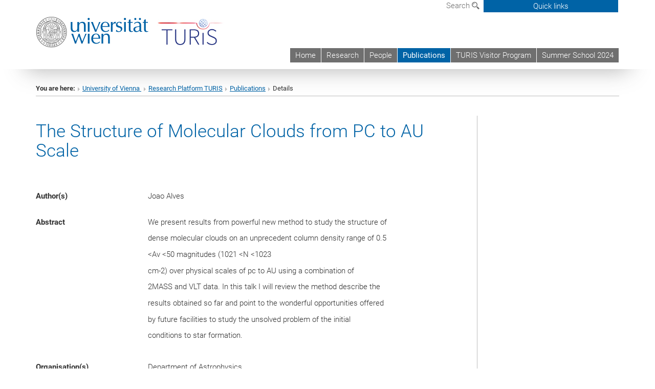

--- FILE ---
content_type: text/css
request_url: https://www.turis.at/fileadmin/templates/GLOBAL/JS/shariff/shariff-vie.css?1681381994
body_size: 3210
content:
[class^="fa-"], [class*=" fa-"] {
  /* use !important to prevent issues with browser extensions that change fonts */
  font-family: 'icomoon' !important;
  speak: none;
  font-style: normal;
  font-weight: normal;
  font-variant: normal;
  text-transform: none;
  line-height: 1;

  /* Better Font Rendering =========== */
  -webkit-font-smoothing: antialiased;
  -moz-osx-font-smoothing: grayscale;
}
.fa{
    display:inline-block;
    font:normal normal normal 14px/1 icomoon;
    font-size:inherit;
    text-rendering:auto;
    -webkit-font-smoothing:antialiased;
    -moz-osx-font-smoothing:grayscale
}
.fa-lg{
    font-size:1.33333333em;
    line-height:.75em;
    vertical-align:-15%
}
.fa-2x{
    font-size:2em
}
.fa-3x{
    font-size:3em
}
.fa-4x{
    font-size:4em
}
.fa-5x{
    font-size:5em
}
.fa-fw{
    width:1.28571429em;
    text-align:center
}
.fa-ul{
    padding-left:0;
    margin-left:2.14285714em;
    list-style-type:none
}
.fa-ul>li{
    position:relative
}
.fa-li{
    position:absolute;
    left:-2.14285714em;
    width:2.14285714em;
    top:.14285714em;
    text-align:center
}
.fa-li.fa-lg{
    left:-1.85714286em
}
.fa-border{
    padding:.2em .25em .15em;
    border:.08em solid #eee;
    border-radius:.1em
}
.fa-pull-left{
    float:left
}
.fa-pull-right{
    float:right
}
.fa.fa-pull-left{
    margin-right:.3em
}
.fa.fa-pull-right{
    margin-left:.3em
}
.pull-right{
    float:right
}
.pull-left{
    float:left
}
.fa.pull-left{
    margin-right:.3em
}
.fa.pull-right{
    margin-left:.3em
}
.fa-spin{
    -webkit-animation:fa-spin 2s infinite linear;
    animation:fa-spin 2s infinite linear
}
.fa-pulse{
    -webkit-animation:fa-spin 1s infinite steps(8);
    animation:fa-spin 1s infinite steps(8)
}
@-webkit-keyframes fa-spin{
    0%{
        -webkit-transform:rotate(0deg);
        transform:rotate(0deg)
    }
    to{
        -webkit-transform:rotate(359deg);
        transform:rotate(359deg)
    }
}
@keyframes fa-spin{
    0%{
        -webkit-transform:rotate(0deg);
        transform:rotate(0deg)
    }
    to{
        -webkit-transform:rotate(359deg);
        transform:rotate(359deg)
    }
}
.fa-rotate-90{
    -ms-filter:"progid:DXImageTransform.Microsoft.BasicImage(rotation=1)";
    -webkit-transform:rotate(90deg);
    transform:rotate(90deg)
}
.fa-rotate-180{
    -ms-filter:"progid:DXImageTransform.Microsoft.BasicImage(rotation=2)";
    -webkit-transform:rotate(180deg);
    transform:rotate(180deg)
}
.fa-rotate-270{
    -ms-filter:"progid:DXImageTransform.Microsoft.BasicImage(rotation=3)";
    -webkit-transform:rotate(270deg);
    transform:rotate(270deg)
}
.fa-flip-horizontal{
    -ms-filter:"progid:DXImageTransform.Microsoft.BasicImage(rotation=0, mirror=1)";
    -webkit-transform:scaleX(-1);
    transform:scaleX(-1)
}
.fa-flip-vertical{
    -ms-filter:"progid:DXImageTransform.Microsoft.BasicImage(rotation=2, mirror=1)";
    -webkit-transform:scaleY(-1);
    transform:scaleY(-1)
}
:root .fa-flip-horizontal,:root .fa-flip-vertical,:root .fa-rotate-90,:root .fa-rotate-180,:root .fa-rotate-270{
    -webkit-filter:none;
    filter:none
}
.fa-stack{
    position:relative;
    display:inline-block;
    width:2em;
    height:2em;
    line-height:2em;
    vertical-align:middle
}
.fa-stack-1x,.fa-stack-2x{
    position:absolute;
    left:0;
    width:100%;
    text-align:center
}
.fa-stack-1x{
    line-height:inherit
}
.fa-stack-2x{
    font-size:2em
}
.fa-inverse{
    color:#fff
}

.fa-facebook-f:before,.fa-facebook:before{
    content:"\e61f"
}
.fa-google-plus:before{
    content:"\ea8b"
}
.fa-twitter:before{
    content:"\e605"
}
.fa-whatsapp:before{
    content:"\ea93"
}

.sr-only{
    position:absolute;
    width:1px;
    height:1px;
    padding:0;
    margin:-1px;
    overflow:hidden;
    clip:rect(0,0,0,0);
    border:0
}
.sr-only-focusable:active,.sr-only-focusable:focus{
    position:static;
    width:auto;
    height:auto;
    margin:0;
    overflow:visible;
    clip:auto
}
.shariff:after,.shariff:before{
    content:" ";
    display:table;
}
.shariff:after{
    clear:both;
    padding-bottom:60px;
}
.shariff ul{
    padding:0;
    margin:0;
    list-style:none
}
.shariff li{
    overflow:hidden
}
.shariff li,.shariff li a{
    height:35px;
    -webkit-box-sizing:border-box;
    box-sizing:border-box
}
.shariff li a{
    color:#fff;
    position:relative;
    display:block;
    text-decoration:none
}
.shariff li .share_count,.shariff li .share_text{
    font-family:Arial,Helvetica,sans-serif;
    font-size:12px;
    vertical-align:middle;
    line-height:35px
}
.shariff li .fa{
    width:35px;
    line-height:35px;
    text-align:center;
    vertical-align:middle
}
.shariff li .share_count{
    padding:0 8px;
    height:33px;
    position:absolute;
    top:1px;
    right:1px
}
.shariff .orientation-horizontal li{
    -webkit-box-flex:1
}
.shariff .orientation-horizontal .info{
    -webkit-box-flex:0
}
.shariff .orientation-horizontal{
    display:-webkit-box;
    display:-ms-flexbox;
    display:flex;
    -ms-flex-wrap:wrap;
    flex-wrap:wrap
}
.shariff .orientation-horizontal li{
    float:left;
    -webkit-box-flex:0;
    -ms-flex:none;
    flex:none;
    width:35px;
    margin-right:3%;
    margin-bottom:10px
}
.shariff .orientation-horizontal li:last-child{
    margin-right:0
}
.shariff .orientation-horizontal li .share_text{
    display:block;
    text-indent:-9999px;
    padding-left:3px
}
.shariff .orientation-horizontal li .share_count{
    display:none
}
.shariff .theme-grey .shariff-button a{
    background-color: var(--grey-menu);
}
.shariff .theme-grey .shariff-button .share_count{
    background-color:#ccc;
    color:#333
}
.shariff .theme-white .shariff-button{
    border:1px solid #ddd
}
.shariff .theme-white .shariff-button a{
    background-color:#fff
}
.shariff .theme-white .shariff-button a:hover{
    background-color:#eee
}
.shariff .theme-white .shariff-button .share_count{
    background-color:#fff;
    color:#999
}
.shariff .orientation-vertical{
    min-width:110px
}
.shariff .orientation-vertical li{
    display:block;
    width:100%;
    margin:5px 0
}
.shariff .orientation-vertical li .share_count{
    width:24px;
    text-align:right
}
@media only screen and (min-width:360px){
    .shariff .orientation-horizontal li{
        margin-right:1.8%;
        min-width:80px;
        width:auto;
        -webkit-box-flex:1;
        -ms-flex:1 0 auto;
        flex:1 0 auto
    }
    .shariff .orientation-horizontal li .share_count{
        display:block
    }
    .shariff .orientation-horizontal.col-1 li,.shariff .orientation-horizontal.col-2 li{
        min-width:110px;
        max-width:160px
    }
    .shariff .orientation-horizontal.col-1 li .share_text,.shariff .orientation-horizontal.col-2 li .share_text{
        text-indent:0;
        display:inline
    }
    .shariff .orientation-horizontal.col-5 li,.shariff .orientation-horizontal.col-6 li{
        -webkit-box-flex:0;
        -ms-flex:none;
        flex:none
    }
}
@media only screen and (min-width:640px){
    .shariff .orientation-horizontal.col-3 li{
        min-width:110px;
        max-width:160px
    }
    .shariff .orientation-horizontal.col-3 li .share_text{
        text-indent:0;
        display:inline
    }
}
@media only screen and (min-width:768px){
    .shariff .orientation-horizontal li{
        min-width:110px;
        max-width:160px
    }
    .shariff .orientation-horizontal li .share_text{
        text-indent:0;
        display:inline
    }
    .shariff .orientation-horizontal.col-5 li,.shariff .orientation-horizontal.col-6 li{
        -webkit-box-flex:1;
        -ms-flex:1 0 auto;
        flex:1 0 auto
    }
}
@media only screen and (min-width:1024px){
    .shariff li,.shariff li a{
        height:30px
    }
    .shariff li .fa{
        width:30px
    }
    .shariff li .fa,.shariff li .share_count,.shariff li .share_text{
        line-height:30px
    }
    .shariff li .share_count{
        height:28px
    }
}


.shariff .facebook a{
    background-color:#3b5998
}
.shariff .facebook a:hover{
    background-color:#4273c8
}
.shariff .facebook .fa-facebook{
    font-size:22px
}
.shariff .facebook .share_count{
    color:#183a75;
    background-color:#99adcf
}
.shariff .theme-white .facebook a{
    color:#3b5998
}
@media only screen and (min-width:600px){
    .shariff .facebook .fa-facebook{
        font-size:19px
    }
}

.shariff .googleplus a{
    background-color:#d34836
}
.shariff .googleplus a:hover{
    background-color:#f75b44
}
.shariff .googleplus .fa-google-plus{
    font-size:22px
}
.shariff .googleplus .share_count{
    color:#a31601;
    background-color:#eda79d
}
.shariff .theme-white .googleplus a{
    color:#d34836
}
@media only screen and (min-width:600px){
    .shariff .googleplus .fa-google-plus{
        font-size:24px
    }
}

.shariff .stumbleupon a{
    background-color:#eb4924
}
.shariff .stumbleupon a:hover{
    background-color:#ef7053
}
.shariff .stumbleupon .fa-stumbleupon{
    font-size:17px
}
.shariff .theme-white .stumbleupon a{
    color:#eb4924
}
@media only screen and (min-width:600px){
    .shariff .stumbleupon .fa-stumbleupon{
        font-size:16px
    }
}
.shariff .twitter a{
    background-color:#55acee
}
.shariff .twitter a:hover{
    background-color:#32bbf5
}
.shariff .twitter .fa-twitter{
    font-size:22px
}
.shariff .twitter .share_count{
    color:#0174a4;
    background-color:#96d4ee
}
.shariff .theme-white .twitter a{
    color:#55acee
}
@media only screen and (min-width:600px){
    .shariff .twitter .fa-twitter{
        font-size:17px
    }
}
.shariff .whatsapp a{
    background-color:#5cbe4a
}
.shariff .whatsapp a:hover{
    background-color:#34af23
}
.shariff .whatsapp .fa-whatsapp{
    font-size:28px
}
.shariff .theme-white .whatsapp a{
    color:#5cbe4a
}
@media only screen and (min-width:600px){
    .shariff .whatsapp .fa-whatsapp{
        font-size:22px
    }
}

.shariff .tumblr a{
    background-color:#36465d
}
.shariff .tumblr a:hover{
    background-color:#44546b
}
.shariff .tumblr .fa-tumblr{
    font-size:28px
}
.shariff .theme-white .tumblr a{
    color:#5cbe4a
}
@media only screen and (min-width:600px){
    .shariff .tumblr .fa-tumblr{
        font-size:22px
    }
}

